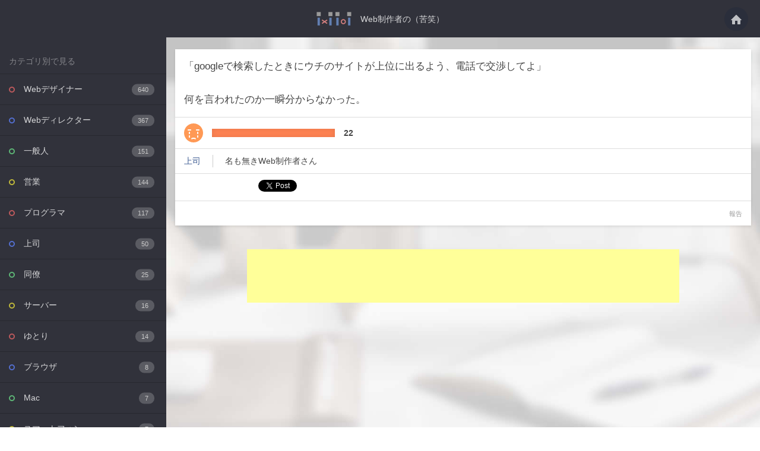

--- FILE ---
content_type: text/html; charset=UTF-8
request_url: https://ixi-ioi.info/title-235/
body_size: 9614
content:
<!DOCTYPE html>
<html>
<head>
<meta charset="UTF-8" />

<title>「googleで検索したときにウチのサイトが上位に出るよう、電話で交渉してよ」何・・・　-　Web制作者の（苦笑）</title>
<meta name="viewport" content="width=device-width,initial-scale=1">
<meta name="Keywords" content="Webデザイナー,コーダー,Webディレクター,おもしろ,あるある,痛い発言,プログラマー,エンジニア" />
<meta name="Description" content="Webの仕事をしている人なら、ムカつくを通り越して苦笑してしまったこともあるでしょう。当サイトはそんな（苦笑）な出来事を共有するサービスです。当時はブチ切れたけど今思い出すと面白かった上司の発言、クライアントの無茶を通り越して不可能な要望など、イライラを笑いに変えて共有しませんか？" />
<meta property="fb:admins" content="100002553942367" />
<link rel="stylesheet" href="https://ixi-ioi.info/wp-content/themes/ixi2/common/css/reset.css" media="screen,tv,print" />
<link rel="stylesheet" href="https://ixi-ioi.info/wp-content/themes/ixi2/common/css/style.css" media="screen,tv,print" />

<meta name='robots' content='max-image-preview:large' />
<link rel='dns-prefetch' href='//code.jquery.com' />
<link rel='dns-prefetch' href='//cdnjs.cloudflare.com' />
<link rel="alternate" type="application/rss+xml" title="Web制作者の（苦笑） &raquo; title のコメントのフィード" href="https://ixi-ioi.info/title-235/feed/" />
<script type="text/javascript">
/* <![CDATA[ */
window._wpemojiSettings = {"baseUrl":"https:\/\/s.w.org\/images\/core\/emoji\/15.0.3\/72x72\/","ext":".png","svgUrl":"https:\/\/s.w.org\/images\/core\/emoji\/15.0.3\/svg\/","svgExt":".svg","source":{"concatemoji":"https:\/\/ixi-ioi.info\/wp-includes\/js\/wp-emoji-release.min.js?ver=6.5.7"}};
/*! This file is auto-generated */
!function(i,n){var o,s,e;function c(e){try{var t={supportTests:e,timestamp:(new Date).valueOf()};sessionStorage.setItem(o,JSON.stringify(t))}catch(e){}}function p(e,t,n){e.clearRect(0,0,e.canvas.width,e.canvas.height),e.fillText(t,0,0);var t=new Uint32Array(e.getImageData(0,0,e.canvas.width,e.canvas.height).data),r=(e.clearRect(0,0,e.canvas.width,e.canvas.height),e.fillText(n,0,0),new Uint32Array(e.getImageData(0,0,e.canvas.width,e.canvas.height).data));return t.every(function(e,t){return e===r[t]})}function u(e,t,n){switch(t){case"flag":return n(e,"\ud83c\udff3\ufe0f\u200d\u26a7\ufe0f","\ud83c\udff3\ufe0f\u200b\u26a7\ufe0f")?!1:!n(e,"\ud83c\uddfa\ud83c\uddf3","\ud83c\uddfa\u200b\ud83c\uddf3")&&!n(e,"\ud83c\udff4\udb40\udc67\udb40\udc62\udb40\udc65\udb40\udc6e\udb40\udc67\udb40\udc7f","\ud83c\udff4\u200b\udb40\udc67\u200b\udb40\udc62\u200b\udb40\udc65\u200b\udb40\udc6e\u200b\udb40\udc67\u200b\udb40\udc7f");case"emoji":return!n(e,"\ud83d\udc26\u200d\u2b1b","\ud83d\udc26\u200b\u2b1b")}return!1}function f(e,t,n){var r="undefined"!=typeof WorkerGlobalScope&&self instanceof WorkerGlobalScope?new OffscreenCanvas(300,150):i.createElement("canvas"),a=r.getContext("2d",{willReadFrequently:!0}),o=(a.textBaseline="top",a.font="600 32px Arial",{});return e.forEach(function(e){o[e]=t(a,e,n)}),o}function t(e){var t=i.createElement("script");t.src=e,t.defer=!0,i.head.appendChild(t)}"undefined"!=typeof Promise&&(o="wpEmojiSettingsSupports",s=["flag","emoji"],n.supports={everything:!0,everythingExceptFlag:!0},e=new Promise(function(e){i.addEventListener("DOMContentLoaded",e,{once:!0})}),new Promise(function(t){var n=function(){try{var e=JSON.parse(sessionStorage.getItem(o));if("object"==typeof e&&"number"==typeof e.timestamp&&(new Date).valueOf()<e.timestamp+604800&&"object"==typeof e.supportTests)return e.supportTests}catch(e){}return null}();if(!n){if("undefined"!=typeof Worker&&"undefined"!=typeof OffscreenCanvas&&"undefined"!=typeof URL&&URL.createObjectURL&&"undefined"!=typeof Blob)try{var e="postMessage("+f.toString()+"("+[JSON.stringify(s),u.toString(),p.toString()].join(",")+"));",r=new Blob([e],{type:"text/javascript"}),a=new Worker(URL.createObjectURL(r),{name:"wpTestEmojiSupports"});return void(a.onmessage=function(e){c(n=e.data),a.terminate(),t(n)})}catch(e){}c(n=f(s,u,p))}t(n)}).then(function(e){for(var t in e)n.supports[t]=e[t],n.supports.everything=n.supports.everything&&n.supports[t],"flag"!==t&&(n.supports.everythingExceptFlag=n.supports.everythingExceptFlag&&n.supports[t]);n.supports.everythingExceptFlag=n.supports.everythingExceptFlag&&!n.supports.flag,n.DOMReady=!1,n.readyCallback=function(){n.DOMReady=!0}}).then(function(){return e}).then(function(){var e;n.supports.everything||(n.readyCallback(),(e=n.source||{}).concatemoji?t(e.concatemoji):e.wpemoji&&e.twemoji&&(t(e.twemoji),t(e.wpemoji)))}))}((window,document),window._wpemojiSettings);
/* ]]> */
</script>
<style id='wp-emoji-styles-inline-css' type='text/css'>

	img.wp-smiley, img.emoji {
		display: inline !important;
		border: none !important;
		box-shadow: none !important;
		height: 1em !important;
		width: 1em !important;
		margin: 0 0.07em !important;
		vertical-align: -0.1em !important;
		background: none !important;
		padding: 0 !important;
	}
</style>
<link rel='stylesheet' id='wp-block-library-css' href='https://ixi-ioi.info/wp-includes/css/dist/block-library/style.min.css?ver=6.5.7' type='text/css' media='all' />
<style id='classic-theme-styles-inline-css' type='text/css'>
/*! This file is auto-generated */
.wp-block-button__link{color:#fff;background-color:#32373c;border-radius:9999px;box-shadow:none;text-decoration:none;padding:calc(.667em + 2px) calc(1.333em + 2px);font-size:1.125em}.wp-block-file__button{background:#32373c;color:#fff;text-decoration:none}
</style>
<style id='global-styles-inline-css' type='text/css'>
body{--wp--preset--color--black: #000000;--wp--preset--color--cyan-bluish-gray: #abb8c3;--wp--preset--color--white: #ffffff;--wp--preset--color--pale-pink: #f78da7;--wp--preset--color--vivid-red: #cf2e2e;--wp--preset--color--luminous-vivid-orange: #ff6900;--wp--preset--color--luminous-vivid-amber: #fcb900;--wp--preset--color--light-green-cyan: #7bdcb5;--wp--preset--color--vivid-green-cyan: #00d084;--wp--preset--color--pale-cyan-blue: #8ed1fc;--wp--preset--color--vivid-cyan-blue: #0693e3;--wp--preset--color--vivid-purple: #9b51e0;--wp--preset--gradient--vivid-cyan-blue-to-vivid-purple: linear-gradient(135deg,rgba(6,147,227,1) 0%,rgb(155,81,224) 100%);--wp--preset--gradient--light-green-cyan-to-vivid-green-cyan: linear-gradient(135deg,rgb(122,220,180) 0%,rgb(0,208,130) 100%);--wp--preset--gradient--luminous-vivid-amber-to-luminous-vivid-orange: linear-gradient(135deg,rgba(252,185,0,1) 0%,rgba(255,105,0,1) 100%);--wp--preset--gradient--luminous-vivid-orange-to-vivid-red: linear-gradient(135deg,rgba(255,105,0,1) 0%,rgb(207,46,46) 100%);--wp--preset--gradient--very-light-gray-to-cyan-bluish-gray: linear-gradient(135deg,rgb(238,238,238) 0%,rgb(169,184,195) 100%);--wp--preset--gradient--cool-to-warm-spectrum: linear-gradient(135deg,rgb(74,234,220) 0%,rgb(151,120,209) 20%,rgb(207,42,186) 40%,rgb(238,44,130) 60%,rgb(251,105,98) 80%,rgb(254,248,76) 100%);--wp--preset--gradient--blush-light-purple: linear-gradient(135deg,rgb(255,206,236) 0%,rgb(152,150,240) 100%);--wp--preset--gradient--blush-bordeaux: linear-gradient(135deg,rgb(254,205,165) 0%,rgb(254,45,45) 50%,rgb(107,0,62) 100%);--wp--preset--gradient--luminous-dusk: linear-gradient(135deg,rgb(255,203,112) 0%,rgb(199,81,192) 50%,rgb(65,88,208) 100%);--wp--preset--gradient--pale-ocean: linear-gradient(135deg,rgb(255,245,203) 0%,rgb(182,227,212) 50%,rgb(51,167,181) 100%);--wp--preset--gradient--electric-grass: linear-gradient(135deg,rgb(202,248,128) 0%,rgb(113,206,126) 100%);--wp--preset--gradient--midnight: linear-gradient(135deg,rgb(2,3,129) 0%,rgb(40,116,252) 100%);--wp--preset--font-size--small: 13px;--wp--preset--font-size--medium: 20px;--wp--preset--font-size--large: 36px;--wp--preset--font-size--x-large: 42px;--wp--preset--spacing--20: 0.44rem;--wp--preset--spacing--30: 0.67rem;--wp--preset--spacing--40: 1rem;--wp--preset--spacing--50: 1.5rem;--wp--preset--spacing--60: 2.25rem;--wp--preset--spacing--70: 3.38rem;--wp--preset--spacing--80: 5.06rem;--wp--preset--shadow--natural: 6px 6px 9px rgba(0, 0, 0, 0.2);--wp--preset--shadow--deep: 12px 12px 50px rgba(0, 0, 0, 0.4);--wp--preset--shadow--sharp: 6px 6px 0px rgba(0, 0, 0, 0.2);--wp--preset--shadow--outlined: 6px 6px 0px -3px rgba(255, 255, 255, 1), 6px 6px rgba(0, 0, 0, 1);--wp--preset--shadow--crisp: 6px 6px 0px rgba(0, 0, 0, 1);}:where(.is-layout-flex){gap: 0.5em;}:where(.is-layout-grid){gap: 0.5em;}body .is-layout-flex{display: flex;}body .is-layout-flex{flex-wrap: wrap;align-items: center;}body .is-layout-flex > *{margin: 0;}body .is-layout-grid{display: grid;}body .is-layout-grid > *{margin: 0;}:where(.wp-block-columns.is-layout-flex){gap: 2em;}:where(.wp-block-columns.is-layout-grid){gap: 2em;}:where(.wp-block-post-template.is-layout-flex){gap: 1.25em;}:where(.wp-block-post-template.is-layout-grid){gap: 1.25em;}.has-black-color{color: var(--wp--preset--color--black) !important;}.has-cyan-bluish-gray-color{color: var(--wp--preset--color--cyan-bluish-gray) !important;}.has-white-color{color: var(--wp--preset--color--white) !important;}.has-pale-pink-color{color: var(--wp--preset--color--pale-pink) !important;}.has-vivid-red-color{color: var(--wp--preset--color--vivid-red) !important;}.has-luminous-vivid-orange-color{color: var(--wp--preset--color--luminous-vivid-orange) !important;}.has-luminous-vivid-amber-color{color: var(--wp--preset--color--luminous-vivid-amber) !important;}.has-light-green-cyan-color{color: var(--wp--preset--color--light-green-cyan) !important;}.has-vivid-green-cyan-color{color: var(--wp--preset--color--vivid-green-cyan) !important;}.has-pale-cyan-blue-color{color: var(--wp--preset--color--pale-cyan-blue) !important;}.has-vivid-cyan-blue-color{color: var(--wp--preset--color--vivid-cyan-blue) !important;}.has-vivid-purple-color{color: var(--wp--preset--color--vivid-purple) !important;}.has-black-background-color{background-color: var(--wp--preset--color--black) !important;}.has-cyan-bluish-gray-background-color{background-color: var(--wp--preset--color--cyan-bluish-gray) !important;}.has-white-background-color{background-color: var(--wp--preset--color--white) !important;}.has-pale-pink-background-color{background-color: var(--wp--preset--color--pale-pink) !important;}.has-vivid-red-background-color{background-color: var(--wp--preset--color--vivid-red) !important;}.has-luminous-vivid-orange-background-color{background-color: var(--wp--preset--color--luminous-vivid-orange) !important;}.has-luminous-vivid-amber-background-color{background-color: var(--wp--preset--color--luminous-vivid-amber) !important;}.has-light-green-cyan-background-color{background-color: var(--wp--preset--color--light-green-cyan) !important;}.has-vivid-green-cyan-background-color{background-color: var(--wp--preset--color--vivid-green-cyan) !important;}.has-pale-cyan-blue-background-color{background-color: var(--wp--preset--color--pale-cyan-blue) !important;}.has-vivid-cyan-blue-background-color{background-color: var(--wp--preset--color--vivid-cyan-blue) !important;}.has-vivid-purple-background-color{background-color: var(--wp--preset--color--vivid-purple) !important;}.has-black-border-color{border-color: var(--wp--preset--color--black) !important;}.has-cyan-bluish-gray-border-color{border-color: var(--wp--preset--color--cyan-bluish-gray) !important;}.has-white-border-color{border-color: var(--wp--preset--color--white) !important;}.has-pale-pink-border-color{border-color: var(--wp--preset--color--pale-pink) !important;}.has-vivid-red-border-color{border-color: var(--wp--preset--color--vivid-red) !important;}.has-luminous-vivid-orange-border-color{border-color: var(--wp--preset--color--luminous-vivid-orange) !important;}.has-luminous-vivid-amber-border-color{border-color: var(--wp--preset--color--luminous-vivid-amber) !important;}.has-light-green-cyan-border-color{border-color: var(--wp--preset--color--light-green-cyan) !important;}.has-vivid-green-cyan-border-color{border-color: var(--wp--preset--color--vivid-green-cyan) !important;}.has-pale-cyan-blue-border-color{border-color: var(--wp--preset--color--pale-cyan-blue) !important;}.has-vivid-cyan-blue-border-color{border-color: var(--wp--preset--color--vivid-cyan-blue) !important;}.has-vivid-purple-border-color{border-color: var(--wp--preset--color--vivid-purple) !important;}.has-vivid-cyan-blue-to-vivid-purple-gradient-background{background: var(--wp--preset--gradient--vivid-cyan-blue-to-vivid-purple) !important;}.has-light-green-cyan-to-vivid-green-cyan-gradient-background{background: var(--wp--preset--gradient--light-green-cyan-to-vivid-green-cyan) !important;}.has-luminous-vivid-amber-to-luminous-vivid-orange-gradient-background{background: var(--wp--preset--gradient--luminous-vivid-amber-to-luminous-vivid-orange) !important;}.has-luminous-vivid-orange-to-vivid-red-gradient-background{background: var(--wp--preset--gradient--luminous-vivid-orange-to-vivid-red) !important;}.has-very-light-gray-to-cyan-bluish-gray-gradient-background{background: var(--wp--preset--gradient--very-light-gray-to-cyan-bluish-gray) !important;}.has-cool-to-warm-spectrum-gradient-background{background: var(--wp--preset--gradient--cool-to-warm-spectrum) !important;}.has-blush-light-purple-gradient-background{background: var(--wp--preset--gradient--blush-light-purple) !important;}.has-blush-bordeaux-gradient-background{background: var(--wp--preset--gradient--blush-bordeaux) !important;}.has-luminous-dusk-gradient-background{background: var(--wp--preset--gradient--luminous-dusk) !important;}.has-pale-ocean-gradient-background{background: var(--wp--preset--gradient--pale-ocean) !important;}.has-electric-grass-gradient-background{background: var(--wp--preset--gradient--electric-grass) !important;}.has-midnight-gradient-background{background: var(--wp--preset--gradient--midnight) !important;}.has-small-font-size{font-size: var(--wp--preset--font-size--small) !important;}.has-medium-font-size{font-size: var(--wp--preset--font-size--medium) !important;}.has-large-font-size{font-size: var(--wp--preset--font-size--large) !important;}.has-x-large-font-size{font-size: var(--wp--preset--font-size--x-large) !important;}
.wp-block-navigation a:where(:not(.wp-element-button)){color: inherit;}
:where(.wp-block-post-template.is-layout-flex){gap: 1.25em;}:where(.wp-block-post-template.is-layout-grid){gap: 1.25em;}
:where(.wp-block-columns.is-layout-flex){gap: 2em;}:where(.wp-block-columns.is-layout-grid){gap: 2em;}
.wp-block-pullquote{font-size: 1.5em;line-height: 1.6;}
</style>
<link rel='stylesheet' id='contact-form-7-css' href='https://ixi-ioi.info/wp-content/plugins/contact-form-7/includes/css/styles.css?ver=4.7' type='text/css' media='all' />
<link rel='stylesheet' id='wp-polls-css' href='https://ixi-ioi.info/wp-content/plugins/wp-polls/polls-css.css?ver=2.73.3' type='text/css' media='all' />
<style id='wp-polls-inline-css' type='text/css'>
.wp-polls .pollbar {
	margin: 1px;
	font-size: 6px;
	line-height: 8px;
	height: 8px;
	background-image: url('https://ixi-ioi.info/wp-content/plugins/wp-polls/images/default/pollbg.gif');
	border: 1px solid #c8c8c8;
}

</style>
<link rel='stylesheet' id='wp-postratings-css' href='https://ixi-ioi.info/wp-content/plugins/wp-postratings/css/postratings-css.css?ver=1.84' type='text/css' media='all' />
            <script>
                if (document.location.protocol != "https:") {
                    document.location = document.URL.replace(/^http:/i, "https:");
                }
            </script>
            <link rel="https://api.w.org/" href="https://ixi-ioi.info/wp-json/" /><link rel="alternate" type="application/json" href="https://ixi-ioi.info/wp-json/wp/v2/posts/681" /><link rel="EditURI" type="application/rsd+xml" title="RSD" href="https://ixi-ioi.info/xmlrpc.php?rsd" />
<meta name="generator" content="WordPress 6.5.7" />
<link rel="canonical" href="https://ixi-ioi.info/title-235/" />
<link rel='shortlink' href='https://ixi-ioi.info/?p=681' />
<link rel="alternate" type="application/json+oembed" href="https://ixi-ioi.info/wp-json/oembed/1.0/embed?url=https%3A%2F%2Fixi-ioi.info%2Ftitle-235%2F" />
<link rel="alternate" type="text/xml+oembed" href="https://ixi-ioi.info/wp-json/oembed/1.0/embed?url=https%3A%2F%2Fixi-ioi.info%2Ftitle-235%2F&#038;format=xml" />
<link type="text/css" rel="stylesheet" href="https://ixi-ioi.info/wp-content/plugins/wp-autopagerize/wp-autopagerize.css" />
            <script>
                if (document.location.protocol != "https:") {
                    document.location = document.URL.replace(/^http:/i, "https:");
                }
            </script>
            <script type="text/javascript" src="https://code.jquery.com/jquery-3.2.1.min.js?ver=3.2.1" id="jquery-js"></script>
<meta name="og:url" content="https://ixi-ioi.info/title-235/">
<meta name="og:title" content="「googleで検索したときにウチのサイトが上位に出るよう、電話で交渉してよ」何を言われたのか一瞬分">
<meta name="og:description" content="「googleで検索したときにウチのサイトが上位に出るよう、電話で交渉してよ」何を言われたのか一瞬分からなかった。">
<meta name="og:site_name" content="Web制作者の（苦笑）を投稿共有するWebサービス　-　Web制作者の（苦笑）">
<meta name="twitter:card" content="summary_large_image">
<meta name="twitter:image:src" content="https://ixi-ioi.info/wp-content/uploads/2017/10/681.jpg?252516069">
<meta name="og:image" content="https://ixi-ioi.info/wp-content/uploads/2017/10/681.jpg?252516069">

<link rel="alternate" type="application/rss+xml" title="RSS 2.0" href="https://ixi-ioi.info/feed/" />

<link rel="shortcut icon" href="https://ixi-ioi.info/wp-content/themes/ixi2/common/img/favicon.ico">
</head>
<body>
<header id="globalheader">
	<h1><a href="https://ixi-ioi.info">「googleで検索したときにウチのサイトが上位に出るよう、電話で交渉してよ」何・・・　-　Web制作者の（苦笑）</a></h1>
	<h2><a href="https://ixi-ioi.info">Web制作者の（苦笑）</a></h2>
	<div class="home"><a href="https://ixi-ioi.info">
		<img src="https://ixi-ioi.info/wp-content/themes/ixi2/common/img/home.svg" alt="トップページへ" />
	</a></div>
</header>
<main>

<div id="side">
	
	<div class="wrap nav">
	<div class="container container_nav">
		<h3>カテゴリ別で見る</h3>
		<ul class="category">
<li><a href="https://ixi-ioi.info/category/web%e3%83%87%e3%82%b6%e3%82%a4%e3%83%8a%e3%83%bc/">Webデザイナー<span class="count">640</span></a></li><li><a href="https://ixi-ioi.info/category/web%e3%83%87%e3%82%a3%e3%83%ac%e3%82%af%e3%82%bf%e3%83%bc/">Webディレクター<span class="count">367</span></a></li><li><a href="https://ixi-ioi.info/category/%e4%b8%80%e8%88%ac%e4%ba%ba/">一般人<span class="count">151</span></a></li><li><a href="https://ixi-ioi.info/category/%e5%96%b6%e6%a5%ad/">営業<span class="count">144</span></a></li><li><a href="https://ixi-ioi.info/category/%e3%83%97%e3%83%ad%e3%82%b0%e3%83%a9%e3%83%9e/">プログラマ<span class="count">117</span></a></li><li><a href="https://ixi-ioi.info/category/%e4%b8%8a%e5%8f%b8/">上司<span class="count">50</span></a></li><li><a href="https://ixi-ioi.info/category/%e5%90%8c%e5%83%9a/">同僚<span class="count">25</span></a></li><li><a href="https://ixi-ioi.info/category/%e3%82%b5%e3%83%bc%e3%83%90%e3%83%bc/">サーバー<span class="count">16</span></a></li><li><a href="https://ixi-ioi.info/category/%e3%82%86%e3%81%a8%e3%82%8a/">ゆとり<span class="count">14</span></a></li><li><a href="https://ixi-ioi.info/category/%e3%83%96%e3%83%a9%e3%82%a6%e3%82%b6/">ブラウザ<span class="count">8</span></a></li><li><a href="https://ixi-ioi.info/category/mac/">Mac<span class="count">7</span></a></li><li><a href="https://ixi-ioi.info/category/%e3%82%b9%e3%83%9e%e3%83%bc%e3%83%88%e3%83%95%e3%82%a9%e3%83%b3/">スマートフォン<span class="count">7</span></a></li><li><a href="https://ixi-ioi.info/category/windows/">Windows<span class="count">5</span></a></li><li><a href="https://ixi-ioi.info/category/%e3%81%8a%e3%81%9f%e3%81%8f/">おたく<span class="count">5</span></a></li><li><a href="https://ixi-ioi.info/category/google/">Google<span class="count">3</span></a></li>			</ul>
		<h3>Twitter</h3>
		<p>投稿をTwitterで配信しています。</p>
		<div>
		<a href="https://twitter.com/ixi_ioi" class="twitter-follow-button" data-show-count="false" data-size="large">Follow @ixi_ioi</a> 
		</div>

		
		<h3>facebook page</h3>
		<p><a href="https://www.facebook.com/ixiioi/" target="_blank">Web制作者の（苦笑）</a></p>	
		
		<h3>当サイトについて</h3>
		<ul class="pages">
			<li><a href="/about/">当サイトについて</a></li>
			<li><a href="/contact/">お問い合わせ</a></li>
			<li><a href="/law/">利用規約</a></li>
		</ul>
		<h3>Share</h3>
				<ul class="social">
			<li><a href="http://b.hatena.ne.jp/entry/https://ixi-ioi.info" target="_blank">
				<img src="https://ixi-ioi.info/wp-content/themes/ixi2/common/img/hatenabookmark-logomark.svg" alt="" />
			</a></li>
			<li><a href="https://twitter.com/intent/tweet?original_referer=http%3A%2F%2Fixi-ioi.info%2F&ref_src=twsrc%5Etfw&text=Web%E5%88%B6%E4%BD%9C%E8%80%85%E3%81%AE%EF%BC%88%E8%8B%A6%E7%AC%91%EF%BC%89%E3%82%92%E6%8A%95%E7%A8%BF%E5%85%B1%E6%9C%89%E3%81%99%E3%82%8BWeb%E3%82%B5%E3%83%BC%E3%83%93%E3%82%B9%E3%80%80-%E3%80%80Web%E5%88%B6%E4%BD%9C%E8%80%85%E3%81%AE%EF%BC%88%E8%8B%A6%E7%AC%91%EF%BC%89&url=http%3A%2F%2Fixi-ioi.info
" target="_blank">
			<img src="https://ixi-ioi.info/wp-content/themes/ixi2/common/img/twitter.svg" alt="" />
			</a></li>
			
			<li><a href="https://access.line.me/dialog/oauth/weblogin?response_type=code&client_id=1341209950&state=c410d5b1b244958584f76e24e6b8a30fc3451615917b76c35e5d5d5f345dbe2b&redirect_uri=https%3A%2F%2Ftimeline.line.me%2Fwebauth%2Fauth%3FreturnUrl%3Dhttps%3A%2F%2Ftimeline.line.me%252Fsocial-plugin%252Fshare%253Furl%253Dhttp%25253A%25252F%25252Fixi-ioi.info" target="_blank"><img src="https://ixi-ioi.info/wp-content/themes/ixi2/common/img/share-d.png" /></a></li>
			
			<li><a href="https://www.facebook.com/sharer/sharer.php?u=http%3A%2F%2Fixi-ioi.info%2F&display=popup&ref=plugin&src=like&kid_directed_site=0&app_id=400804986645507" target="_blank"><img src="https://ixi-ioi.info/wp-content/themes/ixi2/common/img/facebook2.svg" alt="" /></a></li>

		</ul>
			
		
		<div class="wrap ad ad_side">
		<div class="container">
<div class="ad_sp">

<!-- Lancers Code START -->
<a href="http://www.lancers.jp/affiliate/track?id=129356&link=%2Flp%2Fuser" target="_blank" rel="nofollow">
<img alt="�N���E�h�\�[�V���O�u�����T�[�Y�v" src="https://www.lancers.jp/img/affiliate/lancer_2_300x250.gif?v=2.0" border="0"></a>
<!-- Lancers Code END -->




</div>

	</div>
</div>		
			
		</div>

<footer>
	<p class="copy">&copy; Web制作者の（苦笑）</p>
</footer>


		</div>


		
</div>

<div id="contents" class="single">
	
	<div class="wrap main">
	<div class="container">

				    

		<article class="article">
			<div class="content">
<p>「googleで検索したときにウチのサイトが上位に出るよう、電話で交渉してよ」</p><br />
<p>何を言われたのか一瞬分からなかった。</p>						</div>
			<div class="footer">
				<div class="rank">
<div id="post-ratings-681" class="post-ratings" data-nonce="779b2839d3"><dl><dt>
<img id="rating_681_1" src="https://ixi-ioi.info/wp-content/plugins/wp-postratings/images/heart/rating_1_on.svg" alt="どんまい！" title="どんまい！" onmouseover="current_rating(681, 1, 'どんまい！');" onmouseout="ratings_off(1, 0, 0);" onclick="rate_post();" onkeypress="rate_post();" style="cursor: pointer; border: 0px;" /> 
</dt>
<dd class="rank_bar" style="width: 22%"></dd>
<dd class="rank_num">22</dd>
<dd class="rank_voted"></dd>
</dl></div>				</div>
				<div class="user">
					<ul>
						<li>						<a href="https://ixi-ioi.info/category/%e4%b8%8a%e5%8f%b8/">
						上司						</a>		
						</li>
						<li>名も無きWeb制作者さん</li>
					</ul>
				</div>
				<div class="share">
				<ul class="social">
			<li><a href="http://b.hatena.ne.jp/" class="hatena-bookmark-button" data-hatena-bookmark-layout="basic-label-counter" data-hatena-bookmark-lang="ja" title="このエントリーをはてなブックマークに追加"><img src="https://b.st-hatena.com/images/entry-button/button-only@2x.png" alt="このエントリーをはてなブックマークに追加" width="20" height="20" style="border: none;" /></a></li>
			<li><a href="https://twitter.com/share" class="twitter-share-button">Tweet</a> </li>
			<li><div class="line-it-button" data-lang="ja" data-type="share-a" style="display: none;"></div></li>
			<li><div class="fb-like" data-layout="button" data-action="like" data-size="small" data-show-faces="false" data-share="true"></div></li>
		</ul>
				</div>
				<div class="detail">
					<ul>
						<li><a href="/contact2/?link=https://ixi-ioi.info/title-235/">報告</a></li>
					</ul>
				</div>
			</div>
		</article>
				    		 
		    

<div class="wrap ad">
		<div class="container">
		<div class="ad_sp">
			<script async src="//pagead2.googlesyndication.com/pagead/js/adsbygoogle.js"></script>
			<!-- ixiioinew2 -->
			<ins class="adsbygoogle"
			     style="display:inline-block;width:336px;height:280px"
			     data-ad-client="ca-pub-0596916800718129"
			     data-ad-slot="6034227028"></ins>
			<script>
			(adsbygoogle = window.adsbygoogle || []).push({});
			</script>
		</div>
		<div class="ad_pc">
<script async src="//pagead2.googlesyndication.com/pagead/js/adsbygoogle.js"></script>
<!-- ixinew4 -->
<ins class="adsbygoogle"
     style="display:inline-block;width:728px;height:90px"
     data-ad-client="ca-pub-0596916800718129"
     data-ad-slot="7510960222"></ins>
<script>
(adsbygoogle = window.adsbygoogle || []).push({});
</script>

		</div>
				
			</div>
	</div>
					
					

			</div>

			</div>
	</div>


</main>

<!-- FUDOU TWEETOLDPOST V2 VERSION 6.5.0 -->
<script type="text/javascript">
	var wpPageRizeClassName = "article";
	var wpPageRizeDefaultCondition = "0";
	var wpPageRizePageNumberFalse = false;
	var wpPageRizeCustomInsertPos = "pagerize_anc";
	var wpPageRizeLoadingMethod = "1";
	var wpPageRizeButtonValue = "続きを読む";
	var wpPageRizeFullPath = "https://ixi-ioi.info/wp-content/plugins/wp-autopagerize/";
	var wpPageRizeCallback = function() {
		$('.wrap.main > .container').masonry('reloadItems');
		$('.wrap.main > .container').masonry('layout');
				$('.article').velocity({
					opacity: 1
				},{
					duration: 200
				});
		
	}
</script>
<script type="text/javascript" src="https://ixi-ioi.info/wp-content/plugins/wp-autopagerize/wp-autopagerize.js"></script>
<script type="text/javascript" src="https://cdnjs.cloudflare.com/ajax/libs/velocity/1.5.0/velocity.min.js?ver=1.5.0" id="velocityjs-js"></script>
<script type="text/javascript" src="https://ixi-ioi.info/wp-content/plugins/contact-form-7/includes/js/jquery.form.min.js?ver=3.51.0-2014.06.20" id="jquery-form-js"></script>
<script type="text/javascript" id="contact-form-7-js-extra">
/* <![CDATA[ */
var _wpcf7 = {"recaptcha":{"messages":{"empty":"\u3042\u306a\u305f\u304c\u30ed\u30dc\u30c3\u30c8\u3067\u306f\u306a\u3044\u3053\u3068\u3092\u8a3c\u660e\u3057\u3066\u304f\u3060\u3055\u3044\u3002"}}};
/* ]]> */
</script>
<script type="text/javascript" src="https://ixi-ioi.info/wp-content/plugins/contact-form-7/includes/js/scripts.js?ver=4.7" id="contact-form-7-js"></script>
<script type="text/javascript" id="wp-polls-js-extra">
/* <![CDATA[ */
var pollsL10n = {"ajax_url":"https:\/\/ixi-ioi.info\/wp-admin\/admin-ajax.php","text_wait":"Your last request is still being processed. Please wait a while ...","text_valid":"Please choose a valid poll answer.","text_multiple":"Maximum number of choices allowed: ","show_loading":"1","show_fading":"1"};
/* ]]> */
</script>
<script type="text/javascript" src="https://ixi-ioi.info/wp-content/plugins/wp-polls/polls-js.js?ver=2.73.3" id="wp-polls-js"></script>
<script type="text/javascript" id="wp-postratings-js-extra">
/* <![CDATA[ */
var ratingsL10n = {"plugin_url":"https:\/\/ixi-ioi.info\/wp-content\/plugins\/wp-postratings","ajax_url":"https:\/\/ixi-ioi.info\/wp-admin\/admin-ajax.php","text_wait":"Please rate only 1 item at a time.","image":"heart","image_ext":"svg","max":"1","show_loading":"0","show_fading":"1","custom":"1"};
var ratings_1_mouseover_image=new Image();ratings_1_mouseover_image.src="https://ixi-ioi.info/wp-content/plugins/wp-postratings/images/heart/rating_1_over.svg";;
/* ]]> */
</script>
<script type="text/javascript" src="https://ixi-ioi.info/wp-content/plugins/wp-postratings/js/postratings-js.js?ver=1.84" id="wp-postratings-js"></script>

<script src="https://ixi-ioi.info/wp-content/themes/ixi2/common/js/jquery.slicknav.js"></script>
<script src="https://unpkg.com/masonry-layout@4.2.0/dist/masonry.pkgd.min.js"></script>


 <script src="https://d.line-scdn.net/r/web/social-plugin/js/thirdparty/loader.min.js" async="async" defer="defer"></script>
 <script>!function(d,s,id){var js,fjs=d.getElementsByTagName(s)[0],p=/^http:/.test(d.location)?'http':'https';if(!d.getElementById(id)){js=d.createElement(s);js.id=id;js.src=p+'://platform.twitter.com/widgets.js';fjs.parentNode.insertBefore(js,fjs);}}(document, 'script', 'twitter-wjs');</script>
 <div id="fb-root"></div>
<script>(function(d, s, id) {
  var js, fjs = d.getElementsByTagName(s)[0];
  if (d.getElementById(id)) return;
  js = d.createElement(s); js.id = id;
  js.src = "//connect.facebook.net/ja_JP/sdk.js#xfbml=1&version=v2.9&appId=400804986645507";
  fjs.parentNode.insertBefore(js, fjs);
}(document, 'script', 'facebook-jssdk'));</script>
<script type="text/javascript" src="https://b.st-hatena.com/js/bookmark_button.js" charset="utf-8" async="async"></script>

<script src="https://ixi-ioi.info/wp-content/themes/ixi2/common/js/script.js"></script>
<script>
  (function(i,s,o,g,r,a,m){i['GoogleAnalyticsObject']=r;i[r]=i[r]||function(){
  (i[r].q=i[r].q||[]).push(arguments)},i[r].l=1*new Date();a=s.createElement(o),
  m=s.getElementsByTagName(o)[0];a.async=1;a.src=g;m.parentNode.insertBefore(a,m)
  })(window,document,'script','https://www.google-analytics.com/analytics.js','ga');

  ga('create', 'UA-3618908-14', 'auto');
  ga('send', 'pageview');

</script>
	
</body>
</html>

--- FILE ---
content_type: text/html; charset=utf-8
request_url: https://www.google.com/recaptcha/api2/aframe
body_size: 269
content:
<!DOCTYPE HTML><html><head><meta http-equiv="content-type" content="text/html; charset=UTF-8"></head><body><script nonce="MBLPb_ZW6uGPKQG_yysaLw">/** Anti-fraud and anti-abuse applications only. See google.com/recaptcha */ try{var clients={'sodar':'https://pagead2.googlesyndication.com/pagead/sodar?'};window.addEventListener("message",function(a){try{if(a.source===window.parent){var b=JSON.parse(a.data);var c=clients[b['id']];if(c){var d=document.createElement('img');d.src=c+b['params']+'&rc='+(localStorage.getItem("rc::a")?sessionStorage.getItem("rc::b"):"");window.document.body.appendChild(d);sessionStorage.setItem("rc::e",parseInt(sessionStorage.getItem("rc::e")||0)+1);localStorage.setItem("rc::h",'1768896347215');}}}catch(b){}});window.parent.postMessage("_grecaptcha_ready", "*");}catch(b){}</script></body></html>

--- FILE ---
content_type: text/css
request_url: https://ixi-ioi.info/wp-content/themes/ixi2/common/css/style.css
body_size: 3799
content:
@charset "utf-8";
body {
	background: url(../img/bg.jpg) no-repeat center center fixed;
	background-size: cover;
	color: #444;
	font-size: 14px;
	line-height: 1.5;
	font-family: -apple-system, BlinkMacSystemFont,"���C���I", Meiryo, Helvetica, "�q���M�m�p�S ProN W3", Hiragino Kaku Gothic ProN, Arial, sans-serif;
}

a {
	text-decoration: none;
	transition: 0.2s;
	tap-highlight-color: rgba(0,0,0,0); 
	-webkit-tap-highlight-color: rgba(0,0,0,0); 
}
a:link,a:visited {
	color: #3F5D93;
}
a.hover,a:active {
	color: #477ee1;
}

#globalheader {
	padding: 20px 0;
	background: #31323b;
	position: relative;
}
#globalheader h1 {
	text-align: center;
}
#globalheader h1 a {
	background: url(../img/logo.svg) no-repeat center center;
	width: 61px;
	height: 23px;
	margin: 0 auto;
	text-indent: -200em;
	overflow: hidden;
	display: block;
}
#globalheader h2 {
	margin: 10px 0 0 0;
	font-size: 0.8em;
}
#globalheader h2 a {
	color: rgba(255,255,255,0.8);
}
#globalheader p {
	position: absolute;
	right: 20px;
	top: 8px;
}
#globalheader p svg {
	fill: #fff;
	background: #1DA1F2;
	border-radius: 50%;
	width: 20px;
	height: 20px;
	padding: 10px;
}
.container {
	padding: 0 15px;
}

article.article {
	background: #fff;
	width: 100%;
	box-shadow: 0 2px 4px rgba(0,0,0,0.1);
	margin-bottom: 20px;
	transition-property: top !important;
}

@media (min-width:600px) {
	article.article {
		width: calc(100% - 30px);
	}
}

@media (min-width:800px) {
	article.article {
		width: calc(50% - 30px);
	}
}
@media (min-width:1100px) {
	article.article {
		width: calc(33.3% - 30px);
	}
}
@media (min-width:1500px) {
	article.article {
		width: calc(25% - 30px);
	}
}




article.article .content {
	padding: 15px;
}
article.article .footer > div {
	border-top: 1px solid #ddd;
	padding: 10px 15px;
}

select,
button,
input[type="text"],
input[type="email"],
textarea {
	
	color: #fff;
	box-sizing: border-box;
	border-radius: 2px;
	background: rgba(255,255,255,0.3);
	border: 1px solid rgba(255,255,255,0.4);
	padding: 8px;
	border: none;
	width: 100%;
	box-shadow: 1px 1px 2px 0px rgba(0,0,0,0.2) inset;
	transition: 0.3s;
	font-size: 16px;
}
.single select,
.single input[type="text"],
.single input[type="email"],
.single textarea {
	background: #eee;
	color: #444;
}

input:focus,
textarea:focus,
select:focus {
	outline: none;

}
input[type="text"]:focus,
textarea:focus {
	background: rgba(255,255,255,0.4);
}

.single select:focus,
.single input[type="text"]:focus,
.single input[type="email"]:focus,
.single textarea:focus {
	background: #ccc;
}

:placeholder-shown {
    font-size: 16px;color: #ccc;}
::-webkit-input-placeholder {
    font-size: 16px;color: #ccc;}
:-moz-placeholder {
    font-size: 16px;color: #ccc;}
::-moz-placeholder {
    font-size: 16px;color: #ccc; }
:-ms-input-placeholder {
    font-size: 16px;color: #ccc; }

select {
	appearance: none;
	-webkit-appearance: none;
	-moz-appearance: none;
}
.wrap_select:after {
	content: '';
	display: block;
	width: 0;
	height: 0;
	border-style: solid;
	border-width: 10px 5px 0 5px;
	border-color: #ffffff transparent transparent transparent;
	position: absolute;
	right: 20px;
	top: 50%;
	transform: translate(0,-50%);
}
option {
	color: #222;
}
button,input[type="submit"] {
	background: #3554a2;
	padding: 10px;
	text-shadow: 1px 1px 1px rgba(0,0,0,0.1);
	box-shadow: 1px 1px 2px 0px rgba(255,255,255,0.2) inset,
	-1px -1px 4px 0px rgba(0,0,0,0.2) inset;
	color: #fff;
	border: none;
}
button.hover,
input[type="submit"].hover {
	background: #5e81d9;
}
.wrap {
	padding: 20px 0;
}
.wrap.sort {
	padding-bottom: 0;
}
.post {
	background: url(../img/bg2.jpg) no-repeat center center #666;
	background-size: cover;
	color: #fff;
}
.post dt {
	display: none;
}
.post dd {
	margin-bottom: 10px;
}
.tacenter {
	text-align: center;
}
h2,h3,h4,h5 {
	font-size: 1.2em;
	text-align: center;
	margin-bottom: 10px;
	font-weight: normal;
}
.article h2:not(:first-child),
.article h3:not(:first-child),
.article h4:not(:first-child),
.article h5:not(:first-child) {
	margin-top: 40px;
}


.sort .container ul {
	display: flex;
	flex-direction: column;
}

.sort .container dl {
	display: flex;
	flex-wrap: wrap;
	align-items: center;
}
.sort .container dl dt {
	padding-right: 20px;
}
.sort .container dl > * {
	white-space: nowrap;
}
.sort .container dl dd {
	padding-left: 10px;
	width: 80px;
}
.sort .container dl dd:last-child {
	width: 100%;
	margin-top: 10px;
	padding-left: 0;
}
.sort .container a {
	display: block;
	line-height: 1;
	padding: 6px 10px;
	text-align: center;
	border-radius: 2em;
	background: #bbb;
	color: #fff;
	box-shadow: 1px 1px 4px 0px rgba(0,0,0,0.2) inset;
}
.sort .container a.current {
	background: #e3667e;
}
.sort .container a:not(.current).hover {
	background: #e3667e;
}
.content {
	font-size: 1.2em;
	line-height: 1.7;
}
.page .content {
	font-size: 1em;
}

.rank dl {
	display: flex;
	flex-wrap: nowrap;
	align-items: center;
}
.rank dl > * {
	white-space: nowrap;
}
.rank_bar {
	box-shadow: 0 0 10px rgba(0,0,0,0.1) inset;
	margin: 0 15px;
	height: 1em;
	background: #ff8352;
}
.rank_num {
	font-family: Arial,Helvetica,sans-serif;
	font-weight: bold;
	white-space: nowrap;
}
.rank_voted {
	color: #666;
	font-size: 0.8em;
	margin-left: auto;
	padding-left: 10px;
}
.rank dt a svg {
	fill: #e98730;
	vertical-align: middle;
	transition: 0.3s;
	width: 24px;
	height: 24px;
}
.rank dt a.hover svg {
	fill: #e93030;
}

.user ul {
	display: flex;
	flex-wrap: nowrap;
	align-items: center;
}
.user ul li:first-child {
	border-right: 1px solid rgba(0,0,0,0.2);
	padding-right: 20px;
	margin-right: 20px;
	white-space: nowrap;
}

.detail ul {
	display: flex;
	align-items: center;
}
.detail ul li {
	width: 80%;
	text-align: center;
}
.detail ul li:last-child {
	width: 20%;
	box-sizing: border-box;
	padding-left: 10px;
	margin-left: 20px;
	border-left: 1px solid rgba(0,0,0,0.2);
}
.detail ul li:last-child a {
	color: #999;
	font-size: 0.8em;
}
.detail ul li:last-child a.hover {
	text-decoration: underline;
}
.single .detail ul li {
	width: 100%;
	text-align: right;
	padding-left: 0;
	margin-left: 0;
	border-left: none;
}

.slicknav_menu {
	position: fixed;
	left: -250px;
	width: 250px;
	top: 0;
	height: 100%;
	background: #2a2e3b;
	z-index: 99;
	color: #fff;
}

.slicknav_menu.open {
	box-shadow: 0 0 2px 0 rgba(0,0,0,0.6);
}

.slicknav_menu > a {
	display: block;
	width: 50px;
	height: 50px;
	position: absolute;
	right: -50px;
	top: 18px;
	background: url(../img/bars.svg) no-repeat center center #2a2e3b;
	background-size: 20px 20px;
	z-index: 99;
	box-sizing: border-box;
	transition: 0.3s;
}
.slicknav_menu > a.hover {
	background-color: #445485;
}
.slicknav_nav {
	height: 100%;
	overflow: auto;
}
.container_nav ul.category,
.container_nav ul.pages {
	margin: 0 -15px;
}

.container_nav h3,
.container_nav h4 {
	text-align: left;
	font-size: 1em;
	padding: 10px 0;
	margin-bottom: 0;
	color: rgba(255,255,255,0.4);
}

.container_nav h3:not(:first-child),
.container_nav h4:not(:first-child) {
	margin-top: 40px;
}


.container_nav a {
	display: block;
	color: rgba(255,255,255,0.8);
	transition: 0.3s;
}
.category a {
	padding: 15px 15px 15px 40px;
	position: relative;
}
.category a:before {
	content: '';
	display: block;
	width: 6px;
	height: 6px;
	border: 2px solid #fff;
	border-radius: 50%;
	position: absolute;
	left: 15px;
	top: 50%;
	transform: translate(0,-50%);
}
.category li:nth-child(4n+1) a:before {
	border-color: #bb595c;
}
.category li:nth-child(4n+2) a:before {
	border-color: #536ece;
}
.category li:nth-child(4n+3) a:before {
	border-color: #5db576;
}
.category li:nth-child(4n+4) a:before {
	border-color: #beb73b;
}

.category a span {
	position: absolute;
	right: 20px;
	top: 50%;
	transform: translate(0,-50%);
	background: rgba(255,255,255,0.2);
	color: #ccc;
	border-radius: 2em;
	line-height: 1;
	padding: 4px 10px;
	font-size: 0.8em;
	font-family: Arial,Helvetica,sans-serif;
}
.container_nav a.hover {
	background: #40414e;
}
.container_nav p,
.container_nav div {
	margin-bottom: 10px;
}
.pages li {
	text-align: center;
}
.pages li a {
	padding: 10px;
}

.category li {
	display: block;
	border-top: 1px solid rgba(0,0,0,0.2);
}
.category li:last-child {
	border-bottom: 1px solid rgba(0,0,0,0.2);

}
.nav {
  display: none;
}
.copy {
	color: rgba(255,255,255,0.4);
	text-align: center;
	font-size: 0.8em;
	padding: 20px 0 10px 0;
}
#wpLoadingButton {
	position: relative;
}
#wpPageRizeLoading {
	position: absolute;
	left: 50%;
	top: 50%;
	transform: translate(-90px,-50%);
	margin-top: 2px;
}
#wpLoadingButton a {
	width: 200px;
	display: block;
	margin: 0 auto;
	color: #fff;
	background: #3f5d93;
	border-radius: 2px;
	text-align: center;
	line-height: 1;
	padding: 8px 0;
}
#wpLoadingButton a.hover {
	background: #3a6ecd;
}
.wpPageRize > span {
	display: flex;
	flex-wrap: nowrap;
	margin: 0 10px;
}
.wpPageRize > span > * {
	text-align: center;
	width: 20%;
	background: #ddd;
	padding: 8px 0;
	color: rgba(0,0,0,0.6);
	font-family: Arial,Helvetica,sans-serif;
	margin-right: 1px;
}
.wpPageRize > span > span {
	background: none;
}
.wpPageRize > span > a.hover {
	background: #3F5D93;
	color: #fff;
}
.social {
	display: flex;
	flex-wrap: wrap;
	margin-bottom: -5px;
}
.social li {
	margin-right: 10px;
	margin-bottom: 4px;
}
.container_nav .social li img {
	width: 30px;
	height: auto;
}
.container_nav .social li a.hover {
	background: transparent;
}
.wpcf7 dl.table {
	margin-bottom: 20px;
}
.wpcf7 .wpcf7-response-output {
    margin: 10px 0 0;
    padding: 8px 35px 8px 14px;
    text-shadow: 0 1px 0 rgba(255, 255, 255, 0.5);
    -webkit-border-radius: 4px;
    -moz-border-radius: 4px;
    border-radius: 4px;
}
	.wpcf7 .wpcf7-not-valid-tip,
    .wpcf7 .wpcf7-validation-errors {
        color: #B94A48;
        background-color: #F2DEDE;
        border: 1px solid #EED3D7;
        border-radius: 2px;
    }
    .wpcf7 .wpcf7-not-valid-tip {
    	margin-top: 10px;
    	padding: 10px;
    }
    .wpcf7 .wpcf7-mail-sent-ok {
        color: #3A87AD;
        background-color: #D9EDF7;
        border: 1px solid #BCE8F1;
    }


#error {
	background: #fffbbc;
	color: #d95167;
	font-weight: bold;
	margin-top: 20px;
	display: none;
}
#error.success {
        color: #3A87AD;
        background-color: #D9EDF7;
}
#error p {
	padding: 10px;
}
.wrap.ad {
	overflow: hidden;
	text-align: center;
}
.wrap.ad > .container {
	margin: 0 -15px;
}
.ad_pc {
	display: none;
}
.ad_sp {
	display: block;
}
@media (min-width:1030px) {
	.ad_pc {
		display: block;
	}
	#contents .ad_sp {
		display: none;
	}

}

.container_nav iframe {
	width: 200px !important;
}

div.wpcf7 span.ajax-loader {
	display: block;
	margin: 4px auto;
}
div div.wpcf7 {
	margin-top: 40px;
}

#globalheader .home {
	position: absolute;
	right: 20px;
	top: 50%;
	transform: translate(0,-50%);
}
#globalheader .home a {
	background: #2a2e3b;
	border-radius: 50%;
	width: 40px;
	height: 40px;
	text-align: center;
	line-height: 40px;
	display: block;
}
#globalheader .home a.hover {
	background: #445485;
}

#globalheader .home a img {
	width: 20px;
	height: auto;
	vertical-align: middle;
	opacity: 0.7;
}
.ad_side {
	text-align: center;
}
.ad_side a > img {
	max-width: 100%;
	height: auto;
	border-radius: 4px;
}




@media screen and (min-width : 600px) {
	.main .ad_side {
		display: none;
	}
	.container_nav iframe {
		width: 250px !important;
	}
	#globalheader {
		text-align: center;
	}
	#globalheader h1,
	#globalheader h2 {
		display: inline-block;
		vertical-align: middle;
	}
	#globalheader h2 {
		font-size: 1em;
		margin-left: 10px;
		margin-top: 2px;
	}

  .nav {
    display: block;
  }
  .slicknav_menu {
    display: none;
  }
  main {
	display: flex;
  }
  #side {
  	width: 280px;
  	flex: none;
  	background: #31323b;
  	color: #fff;
  }
  article.article {
  	transition-timing-function: cubic-bezier(0.165, 0.84, 0.44, 1);
  	opacity: 0;
  }
  #contents {
  	  width: 100%;
  	  display: flex;
  	  flex-direction: column;
  }
  #contents .wrap.ad {
  	  order: 3;
  }
  .nav ul:not(.social) {
  	margin: 0 -15px;
  }
	.pages {
		display: flex;
		flex-wrap: wrap;
	}
	.pages li {
		width: 50%;
	}
	#wpLoadingButton {
		width: calc(100% - 15px);
	}
	#copy {
		text-align: right;
		padding: 0 0 10px 0;
	}
	.single .article {
		width: 100%;
	}
	input,button,textarea,select {
		font-size: 100% !important;
	}
	:placeholder-shown {
	    font-size: 100%;color: #ccc;}
	::-webkit-input-placeholder {
	    font-size: 100%;color: #ccc;}
	:-moz-placeholder {
	    font-size: 100%;color: #ccc;}
	::-moz-placeholder {
	    font-size: 100%;color: #ccc; }
	:-ms-input-placeholder {
	    font-size: 100%;color: #ccc; }
}

--- FILE ---
content_type: application/javascript
request_url: https://ixi-ioi.info/wp-content/themes/ixi2/common/js/script.js
body_size: 1693
content:
(function($){
	$(function(){
	var flag;
	var min_width = 600;
	var $wrap = $('.wrap.main > .container');
	function check() {
	    if ( $('html').width() < min_width ) {
	        if ( flag ) {
	            $wrap.masonry('destroy');
	            flag = 0;
	        }
	    } else {
	        var $masonry = $wrap.masonry({
	            itemSelector: '.article,#wpLoadingButton',
	            percentPosition: true,
	            isFitWidth: false,
	            gutter: 20
	        });
	        flag = 1;
	    }
	}

	if(!$('.single').length){
		check();
		$(window).resize(function () {
		    check();
		});
	}
		$('.article').velocity({
			opacity: 1
		},{
			duration: 200
		});

		$('.nav').slicknav({
			label: '',
			animations: 'velocity',
			easingOpen: [0.19, 1, 0.22, 1],
			easingClose: [0.19, 1, 0.22, 1],
			duration: 600,
			beforeOpen: function(){
				$('.slicknav_menu').addClass('open');
			},
			afterClose: function(){
				$('.slicknav_menu').removeClass('open');
				$('.slicknav_btn').removeClass('hover');
			},
			afterOpen: function(){
				$('.slicknav_btn').removeClass('hover');
			},
			init: function(){
				setTimeout(function(){
					twttr.widgets.load();
					Hatena.Bookmark.BookmarkButton.setup();
					LineIt.loadButton();
					FB.XFBML.parse(); 
				},500);
			}
		});

		var linkTouchStart = function(){
		    thisAnchor = $(this);
		    touchPos = thisAnchor.offset().top;
		    moveCheck = function(){
		        nowPos = thisAnchor.offset().top;
		        if(touchPos == nowPos){
		            thisAnchor.addClass("hover");
		        }
		    }
		    setTimeout(moveCheck,100);
		}
		var linkTouchEnd = function(){
		    thisAnchor = $(this);
		    hoverRemove = function(){
		        thisAnchor.removeClass("hover");
		    }
		    setTimeout(hoverRemove,500);
		}
		
		var isTouchDevice = function(){
			  var result = false;
			  if (window.ontouchstart === null) {
			    result = true;
			  }  
			  return result;
		}
		
		if(isTouchDevice()){
			$(document).on('touchstart mousedown','a,button,input[type="submit"]',linkTouchStart);
			$(document).on('touchend mouseup','a,button,input[type="submit"]',linkTouchEnd);
		} else {
			$(document).on('mouseenter','a,button,input[type="submit"]',function(){
				$(this).addClass('hover');
			});
			$(document).on('mouseleave','a,button,input[type="submit"]',function(){
				$(this).removeClass('hover');
			});
		}
	$.ajaxSetup({
	    cache: false,
	    timeout: 3000
	});
		
	//
$('#postform').submit(function(){

$('#postform button').attr('disabled','disabled').html('投稿処理中です');

if(!$('#formtext').val()){
	$('#postform button').removeAttr('disabled').html('投稿する');
	var error = '<p>投稿内容は必ずご入力ください。</p>';
	
	$('#error').removeClass('success').html(error).fadeIn('fast');

	return false;
} else {
	$.ajax({
		type: 'post',
		url: 'https://ixi-ioi.info/',
		cache : false,
		data: {
			formct : $('#formct').val(),
			formtext : $('#formtext').val(),
			formname : $('#formname').val(),
			_wpnonce:  $('#_wpnonce').val()
		},
		success: function(data,dataType){
			$('.wrap.main > .container').prepend('<div id="postafter"></div>');
			$('#postafter').load('/ article:first-child',function(){
			$('.wrap.main > .container article:first').unwrap();
			
				
			$('#postform button').removeAttr('disabled').html('投稿する');

			$('.wrap.main > .container').masonry('reloadItems');
			$('.wrap.main > .container').masonry('layout');
					$('.article').velocity({
						opacity: 1
					},{
						duration: 200
					});


			var error = '<p>投稿が完了しました。ありがとうございました。</p>';
			$('#formtext').val('');
			$('#error').addClass('success').html(error).fadeIn('fast');
			
			});
			
			
		},
		error: function(XHR,textstatus,errorThrown){
			var error = '<p>投稿に失敗しました。<br /><a href="./">こちら</a>をクリックして一度再読み込みしてみてください。</p>';
			$('#error').removeClass('success').html(error).fadeIn('fast');
			$('#postform button').removeAttr('disabled').html('投稿する');
		}
	});
	return false;

}

});
	
	var url = location.href;
	if(url.indexOf('contact2')){
		var queryString = location.search;
		if(queryString){
			$('[name="siteurl"]').val(queryString.replace('?link=',''));
		}
	}



	});
})(jQuery);